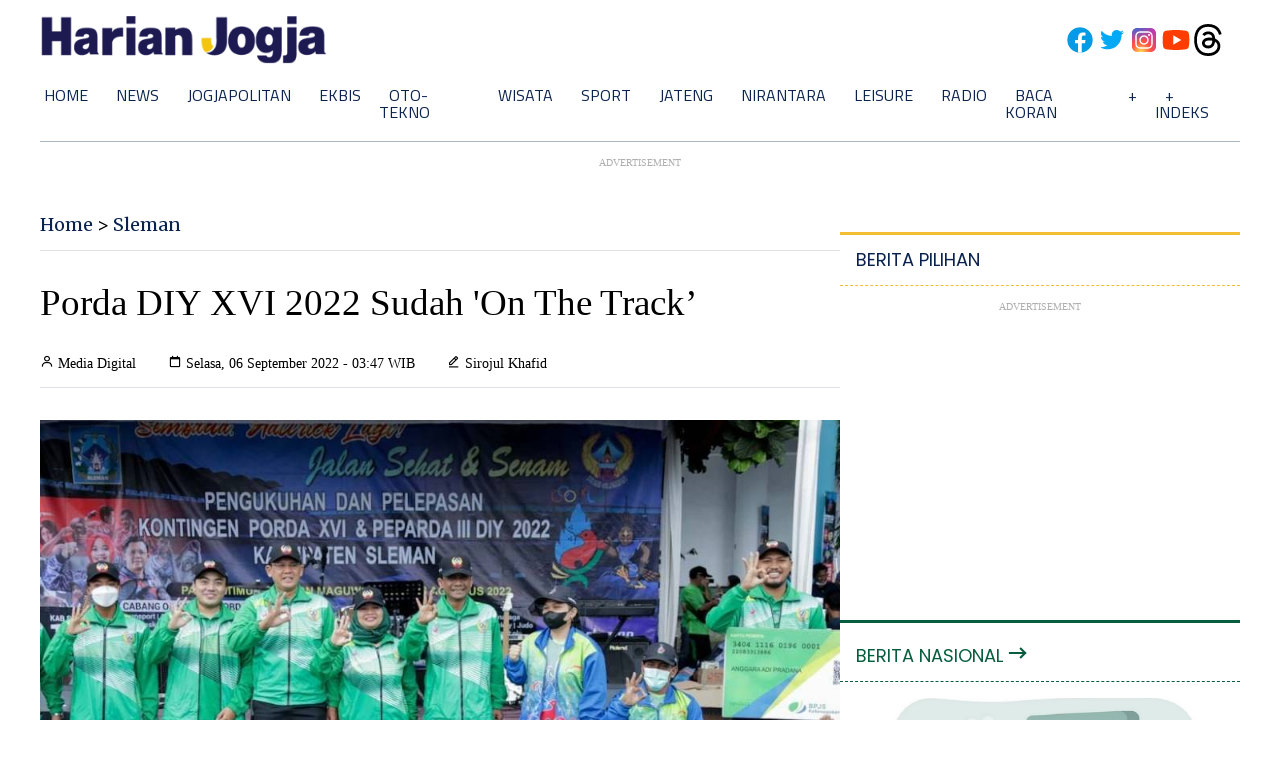

--- FILE ---
content_type: text/html; charset=utf-8
request_url: https://www.google.com/recaptcha/api2/aframe
body_size: 268
content:
<!DOCTYPE HTML><html><head><meta http-equiv="content-type" content="text/html; charset=UTF-8"></head><body><script nonce="3SHs75weIjnHPktUkWn2Ag">/** Anti-fraud and anti-abuse applications only. See google.com/recaptcha */ try{var clients={'sodar':'https://pagead2.googlesyndication.com/pagead/sodar?'};window.addEventListener("message",function(a){try{if(a.source===window.parent){var b=JSON.parse(a.data);var c=clients[b['id']];if(c){var d=document.createElement('img');d.src=c+b['params']+'&rc='+(localStorage.getItem("rc::a")?sessionStorage.getItem("rc::b"):"");window.document.body.appendChild(d);sessionStorage.setItem("rc::e",parseInt(sessionStorage.getItem("rc::e")||0)+1);localStorage.setItem("rc::h",'1769091886832');}}}catch(b){}});window.parent.postMessage("_grecaptcha_ready", "*");}catch(b){}</script></body></html>

--- FILE ---
content_type: application/xml; charset=UTF-8
request_url: https://rss.bisnis.com/harjo
body_size: 4164
content:
<?xml version="1.0" encoding="UTF-8"?>
<rss version="2.0" xmlns:content="http://purl.org/rss/1.0/modules/content/" xmlns:dc="http://purl.org/dc/elements/1.1/" xmlns:atom="http://www.w3.org/2005/Atom" xmlns:sy="http://purl.org/rss/1.0/modules/syndication/"><channel>
<title>Bisnis.com RSS</title>
<link>https://rss.bisnis.com</link>
<description>RSS Bisnis.com</description>
<language>id</language>
<item>
<title>Bisikan JP Morgan untuk Saham GOTO dan Bayang&#45;bayang Pembatasan Biaya Platform</title>
<link>https://premium.bisnis.com/read/20260122/656/1946481/bisikan&#45;jp&#45;morgan&#45;untuk&#45;saham&#45;goto&#45;dan&#45;bayang&#45;bayang&#45;pembatasan&#45;biaya&#45;platform</link>
<pubDate>Thu, 22 Jan 2026 21:16:57 +0700</pubDate>
<description><![CDATA[JP Morgan menilai saham GOTO menarik dengan rating overweight. Di sisi lain,ada potensi pembatasan komisi ojol. GOTO diprediksi mencatat Ebitda positif.]]></description>
<guid>https://premium.bisnis.com/read/20260122/656/1946481/bisikan&#45;jp&#45;morgan&#45;untuk&#45;saham&#45;goto&#45;dan&#45;bayang&#45;bayang&#45;pembatasan&#45;biaya&#45;platform</guid>
<enclosure url="https://images.bisnis.com/posts/2026/01/22/1946481/jibi_01072024-bi-dul-23-2204-goto-_bisniscom_bisnis_indonesia_1722504662.jpg" length="10240" type="image/jpeg"/></item>
<item>
<title>Update, 132 RT di Jakarta dan 22 Ruas Jalan Tergenang Banjir Malam Ini</title>
<link>https://jakarta.bisnis.com/read/20260122/77/1946479/update&#45;132&#45;rt&#45;di&#45;jakarta&#45;dan&#45;22&#45;ruas&#45;jalan&#45;tergenang&#45;banjir&#45;malam&#45;ini</link>
<pubDate>Thu, 22 Jan 2026 21:14:12 +0700</pubDate>
<description><![CDATA[Hujan deras di Jakarta pada 22 Januari 2026 menyebabkan banjir di 132 RT dan 22 ruas jalan. BPBD DKI Jakarta berupaya menangani genangan dengan penyedotan air.]]></description>
<guid>https://jakarta.bisnis.com/read/20260122/77/1946479/update&#45;132&#45;rt&#45;di&#45;jakarta&#45;dan&#45;22&#45;ruas&#45;jalan&#45;tergenang&#45;banjir&#45;malam&#45;ini</guid>
<enclosure url="https://images.bisnis.com/posts/2026/01/22/1946479/12012026-BI-FNY-25-BANJIR_CILANDAK_TIMUR-16_1768213436.JPG" length="10240" type="image/jpeg"/></item>
<item>
<title>Momen Prabowo Pamerkan Danantara di Pidato WEF Davos</title>
<link>https://kabar24.bisnis.com/read/20260122/15/1946477/momen&#45;prabowo&#45;pamerkan&#45;danantara&#45;di&#45;pidato&#45;wef&#45;davos</link>
<pubDate>Thu, 22 Jan 2026 21:13:54 +0700</pubDate>
<description><![CDATA[Presiden Prabowo Subianto memamerkan Danantara, SWF Indonesia dengan AUM US$1 triliun, di WEF Davos 2026, menyoroti investasi dan industrialisasi.]]></description>
<guid>https://kabar24.bisnis.com/read/20260122/15/1946477/momen&#45;prabowo&#45;pamerkan&#45;danantara&#45;di&#45;pidato&#45;wef&#45;davos</guid>
<enclosure url="https://images.bisnis.com/posts/2026/01/22/1946477/prabowo_davos_1_1769091212.jpg" length="10240" type="image/jpeg"/></item>
<item>
<title>Ahli Tambang Kritisi Lambannya Persetujuan RKAB Berisiko Hambat Hilirisasi</title>
<link>https://ekonomi.bisnis.com/read/20260122/44/1946356/ahli&#45;tambang&#45;kritisi&#45;lambannya&#45;persetujuan&#45;rkab&#45;berisiko&#45;hambat&#45;hilirisasi</link>
<pubDate>Thu, 22 Jan 2026 21:00:00 +0700</pubDate>
<description><![CDATA[Lambannya persetujuan RKAB 2026 dinilai berisiko menghambat hilirisasi dan operasional tambang.]]></description>
<guid>https://ekonomi.bisnis.com/read/20260122/44/1946356/ahli&#45;tambang&#45;kritisi&#45;lambannya&#45;persetujuan&#45;rkab&#45;berisiko&#45;hambat&#45;hilirisasi</guid>
<enclosure url="https://images.bisnis.com/posts/2026/01/22/1946356/05122023-bi-fny-25-harita_nickel-6_1708618551.JPG" length="10240" type="image/jpeg"/></item>
<item>
<title>Menteri PU Resmikan Huntara Pertama di Aceh Taming</title>
<link>https://sumatra.bisnis.com/read/20260122/533/1946457/menteri&#45;pu&#45;resmikan&#45;huntara&#45;pertama&#45;di&#45;aceh&#45;taming</link>
<pubDate>Thu, 22 Jan 2026 20:56:13 +0700</pubDate>
<description><![CDATA[Menteri PU resmikan huntara pertama di Aceh Tamiang untuk 84 KK terdampak bencana, dibangun dalam 18 hari dengan fasilitas lengkap, target 1.200 unit.]]></description>
<guid>https://sumatra.bisnis.com/read/20260122/533/1946457/menteri&#45;pu&#45;resmikan&#45;huntara&#45;pertama&#45;di&#45;aceh&#45;taming</guid>
<enclosure url="https://images.bisnis.com/posts/2026/01/22/1946457/huntara_1769088917.jpg" length="10240" type="image/jpeg"/></item>
<item>
<title>BMKG Prediksi Jakarta Diguyur Hujan Lebat Selama 2 Hari ke Depan, Status Awas</title>
<link>https://kabar24.bisnis.com/read/20260122/15/1946469/bmkg&#45;prediksi&#45;jakarta&#45;diguyur&#45;hujan&#45;lebat&#45;selama&#45;2&#45;hari&#45;ke&#45;depan&#45;status&#45;awas</link>
<pubDate>Thu, 22 Jan 2026 20:55:10 +0700</pubDate>
<description><![CDATA[BMKG prediksi hujan lebat di Jakarta 22-24 Jan 2026, status awas. Gubernur instruksikan Operasi Modifikasi Cuaca untuk mitigasi banjir.]]></description>
<guid>https://kabar24.bisnis.com/read/20260122/15/1946469/bmkg&#45;prediksi&#45;jakarta&#45;diguyur&#45;hujan&#45;lebat&#45;selama&#45;2&#45;hari&#45;ke&#45;depan&#45;status&#45;awas</guid>
<enclosure url="https://images.bisnis.com/posts/2026/01/22/1946469/banjir_jakarta_1769087990.jpg" length="10240" type="image/jpeg"/></item>
<item>
<title>RI Darurat Scam: OJK Hadapi 1.000 Aduan/Hari, Rekening Korban Auto Ludes</title>
<link>https://finansial.bisnis.com/read/20260122/563/1946475/ri&#45;darurat&#45;scam&#45;ojk&#45;hadapi&#45;1000&#45;aduanhari&#45;rekening&#45;korban&#45;auto&#45;ludes</link>
<pubDate>Thu, 22 Jan 2026 20:49:34 +0700</pubDate>
<description><![CDATA[OJK menghadapi tantangan lonjakan aduan scam hingga 1.000 laporan/hari dan keterlambatan laporan lebih dari 12 jam, menghambat penyelamatan dana korban.]]></description>
<guid>https://finansial.bisnis.com/read/20260122/563/1946475/ri&#45;darurat&#45;scam&#45;ojk&#45;hadapi&#45;1000&#45;aduanhari&#45;rekening&#45;korban&#45;auto&#45;ludes</guid>
<enclosure url="https://images.bisnis.com/posts/2026/01/22/1946475/penipuan_online_1683557235.jpg" length="10240" type="image/jpeg"/></item>
<item>
<title>Pemerintah Godok Skema KUR Industri Kreatif Rp10 Triliun</title>
<link>https://ekonomi.bisnis.com/read/20260122/12/1946466/pemerintah&#45;godok&#45;skema&#45;kur&#45;industri&#45;kreatif&#45;rp10&#45;triliun</link>
<pubDate>Thu, 22 Jan 2026 20:40:00 +0700</pubDate>
<description><![CDATA[Pemerintah menyiapkan KUR Rp10 triliun untuk industri kreatif, fokus pada kolaborasi dan dukungan pembiayaan hingga Rp500 juta per wirausaha.]]></description>
<guid>https://ekonomi.bisnis.com/read/20260122/12/1946466/pemerintah&#45;godok&#45;skema&#45;kur&#45;industri&#45;kreatif&#45;rp10&#45;triliun</guid>
<enclosure url="https://images.bisnis.com/posts/2026/01/22/1946466/teuku_riefky_harsya_1737877221.jpg" length="10240" type="image/jpeg"/></item>
<item>
<title>Banyak Pabrik Garmen Bertahan di Banten &amp; Jabar Meski Upah Tinggi</title>
<link>https://ekonomi.bisnis.com/read/20260122/257/1946419/banyak&#45;pabrik&#45;garmen&#45;bertahan&#45;di&#45;banten&#45;jabar&#45;meski&#45;upah&#45;tinggi</link>
<pubDate>Thu, 22 Jan 2026 20:35:00 +0700</pubDate>
<description><![CDATA[Industri tekstil Indonesia memilih peningkatan produktivitas dan efisiensi daripada relokasi pabrik untuk menghadapi kenaikan upah buruh.]]></description>
<guid>https://ekonomi.bisnis.com/read/20260122/257/1946419/banyak&#45;pabrik&#45;garmen&#45;bertahan&#45;di&#45;banten&#45;jabar&#45;meski&#45;upah&#45;tinggi</guid>
<enclosure url="https://images.bisnis.com/posts/2026/01/22/1946419/jibi_140623-rhn-bisnis-17-eiger-9_20230614074415482_1721872225.jpg" length="10240" type="image/jpeg"/></item>
<item>
<title>OJK Ungkap Wilayah Ini Sering Jadi Korban Scam, Ada 303.114 Kasus</title>
<link>https://finansial.bisnis.com/read/20260122/563/1946474/ojk&#45;ungkap&#45;wilayah&#45;ini&#45;sering&#45;jadi&#45;korban&#45;scam&#45;ada&#45;303114&#45;kasus</link>
<pubDate>Thu, 22 Jan 2026 20:34:46 +0700</pubDate>
<description><![CDATA[OJK ungkap Pulau Jawa dominasi 303.114 kasus scam keuangan, dengan total kerugian Rp9,1 triliun.]]></description>
<guid>https://finansial.bisnis.com/read/20260122/563/1946474/ojk&#45;ungkap&#45;wilayah&#45;ini&#45;sering&#45;jadi&#45;korban&#45;scam&#45;ada&#45;303114&#45;kasus</guid>
<enclosure url="https://images.bisnis.com/posts/2026/01/22/1946474/penipuan-online.jpg" length="10240" type="image/jpeg"/></item>
<item>
<title>Di Depan Menteri Ara, KDM Pastikan Moratorium Izin Perumahan Jalan Terus</title>
<link>https://bandung.bisnis.com/read/20260122/549/1946463/di&#45;depan&#45;menteri&#45;ara&#45;kdm&#45;pastikan&#45;moratorium&#45;izin&#45;perumahan&#45;jalan&#45;terus</link>
<pubDate>Thu, 22 Jan 2026 20:33:22 +0700</pubDate>
<description><![CDATA[Gubernur Jabar Dedi Mulyadi tegaskan moratorium izin perumahan tetap berlaku untuk cegah banjir dan kerusakan lingkungan, sambil menunggu kajian IPB dan ITB.]]></description>
<guid>https://bandung.bisnis.com/read/20260122/549/1946463/di&#45;depan&#45;menteri&#45;ara&#45;kdm&#45;pastikan&#45;moratorium&#45;izin&#45;perumahan&#45;jalan&#45;terus</guid>
<enclosure url="https://images.bisnis.com/posts/2026/01/22/1946463/kdm_dedi_mulyadi_gubernur_jabar_1764592063.jpg" length="10240" type="image/jpeg"/></item>
<item>
<title>Ketika Laju Saham WIFI Lesu, Buy or Bye?</title>
<link>https://premium.bisnis.com/read/20260122/656/1946472/ketika&#45;laju&#45;saham&#45;wifi&#45;lesu&#45;buy&#45;or&#45;bye</link>
<pubDate>Thu, 22 Jan 2026 20:30:49 +0700</pubDate>
<description><![CDATA[Saham WIFI turun 13,81% YtD, namun analis optimis dengan target harga Rp5.218. Infrastruktur kuat dan layanan lengkap mendukung pertumbuhan jangka panjang.]]></description>
<guid>https://premium.bisnis.com/read/20260122/656/1946472/ketika&#45;laju&#45;saham&#45;wifi&#45;lesu&#45;buy&#45;or&#45;bye</guid>
<enclosure url="https://images.bisnis.com/posts/2026/01/22/1946472/internet_rakyat_2_1769088067.jpg" length="10240" type="image/jpeg"/></item>
<item>
<title>Luncurkan Dewan Perdamaian, Trump Klaim Akhiri Delapan Perang dan Dorong Stabilitas Global</title>
<link>https://kabar24.bisnis.com/read/20260122/19/1946458/luncurkan&#45;dewan&#45;perdamaian&#45;trump&#45;klaim&#45;akhiri&#45;delapan&#45;perang&#45;dan&#45;dorong&#45;stabilitas&#45;global</link>
<pubDate>Thu, 22 Jan 2026 20:30:32 +0700</pubDate>
<description><![CDATA[Donald Trump luncurkan Dewan Perdamaian di WEF 2026, klaim akhiri delapan perang, dorong stabilitas global, dan tingkatkan pertumbuhan ekonomi AS.]]></description>
<guid>https://kabar24.bisnis.com/read/20260122/19/1946458/luncurkan&#45;dewan&#45;perdamaian&#45;trump&#45;klaim&#45;akhiri&#45;delapan&#45;perang&#45;dan&#45;dorong&#45;stabilitas&#45;global</guid>
<enclosure url="https://images.bisnis.com/posts/2026/01/22/1946458/prabowo_23_1769081606.jpg" length="10240" type="image/jpeg"/></item>
<item>
<title>Prabowo Tambah Cadangan Anggaran Pertahanan Rp150,55 Triliun di APBN 2026</title>
<link>https://ekonomi.bisnis.com/read/20260122/10/1946448/prabowo&#45;tambah&#45;cadangan&#45;anggaran&#45;pertahanan&#45;rp15055&#45;triliun&#45;di&#45;apbn&#45;2026</link>
<pubDate>Thu, 22 Jan 2026 20:29:01 +0700</pubDate>
<description><![CDATA[Menteri Keuangan Purbaya mengalokasikan Rp150,55 triliun untuk cadangan pertahanan dalam APBN 2026, mengurangi dana pelayanan umum dan pendidikan.]]></description>
<guid>https://ekonomi.bisnis.com/read/20260122/10/1946448/prabowo&#45;tambah&#45;cadangan&#45;anggaran&#45;pertahanan&#45;rp15055&#45;triliun&#45;di&#45;apbn&#45;2026</guid>
<enclosure url="https://images.bisnis.com/posts/2026/01/22/1946448/08012026-bi-hil-21-apbn-15_1767916310.jpg" length="10240" type="image/jpeg"/></item>
<item>
<title>BPK: Tak Semua Kredit Macet Berujung Pidana</title>
<link>https://finansial.bisnis.com/read/20260122/90/1946456/bpk&#45;tak&#45;semua&#45;kredit&#45;macet&#45;berujung&#45;pidana</link>
<pubDate>Thu, 22 Jan 2026 20:23:47 +0700</pubDate>
<description><![CDATA[BPK menegaskan tidak semua kredit macet adalah pidana; hanya jika ada penyalahgunaan kewenangan atau konflik kepentingan.]]></description>
<guid>https://finansial.bisnis.com/read/20260122/90/1946456/bpk&#45;tak&#45;semua&#45;kredit&#45;macet&#45;berujung&#45;pidana</guid>
<enclosure url="https://images.bisnis.com/posts/2026/01/22/1946456/npl-kredit-macet-binis-com.jpg" length="10240" type="image/jpeg"/></item>
<item>
<title>Nasib 28 Perusahaan yang Izinnya Dicabut Prabowo, Masih Beroperasi?</title>
<link>https://ekonomi.bisnis.com/read/20260122/9/1946473/nasib&#45;28&#45;perusahaan&#45;yang&#45;izinnya&#45;dicabut&#45;prabowo&#45;masih&#45;beroperasi</link>
<pubDate>Thu, 22 Jan 2026 20:23:00 +0700</pubDate>
<description><![CDATA[Pemerintah Prabowo cabut izin 28 perusahaan di Sumatra, terkait banjir dan longsor. Lantas, bagaimana nasib operasional perusahaan yang dicabut izinnya?]]></description>
<guid>https://ekonomi.bisnis.com/read/20260122/9/1946473/nasib&#45;28&#45;perusahaan&#45;yang&#45;izinnya&#45;dicabut&#45;prabowo&#45;masih&#45;beroperasi</guid>
<enclosure url="https://images.bisnis.com/posts/2026/01/22/1946473/presetyo_1769073504.jpg" length="10240" type="image/jpeg"/></item>
<item>
<title>United Tractors (UNTR) Tanggapi Kabar Pencabutan Izin Agincourt Resources</title>
<link>https://market.bisnis.com/read/20260122/192/1946468/united&#45;tractors&#45;untr&#45;tanggapi&#45;kabar&#45;pencabutan&#45;izin&#45;agincourt&#45;resources</link>
<pubDate>Thu, 22 Jan 2026 20:21:50 +0700</pubDate>
<description><![CDATA[United Tractors (UNTR) menanggapi kabar pencabutan izin Agincourt Resources (AR) oleh pemerintah. AR belum menerima pemberitahuan resmi dan sedang menindaklanjuti.]]></description>
<guid>https://market.bisnis.com/read/20260122/192/1946468/united&#45;tractors&#45;untr&#45;tanggapi&#45;kabar&#45;pencabutan&#45;izin&#45;agincourt&#45;resources</guid>
<enclosure url="https://images.bisnis.com/posts/2026/01/22/1946468/kantor_untr_1764748847.jpg" length="10240" type="image/jpeg"/></item>
<item>
<title>Jakarta Banjir! Kampung Melayu Terendam 1 Meter Lebih, Katulampa Siaga 3</title>
<link>https://jakarta.bisnis.com/read/20260122/77/1946471/jakarta&#45;banjir&#45;kampung&#45;melayu&#45;terendam&#45;1&#45;meter&#45;lebih&#45;katulampa&#45;siaga&#45;3</link>
<pubDate>Thu, 22 Jan 2026 20:20:18 +0700</pubDate>
<description><![CDATA[Banjir melanda Kampung Melayu, Jakarta Timur, dengan ketinggian air 125 cm akibat Bendungan Katulampa Siaga 3. Warga diminta waspada dan memantau cuaca.]]></description>
<guid>https://jakarta.bisnis.com/read/20260122/77/1946471/jakarta&#45;banjir&#45;kampung&#45;melayu&#45;terendam&#45;1&#45;meter&#45;lebih&#45;katulampa&#45;siaga&#45;3</guid>
<enclosure url="https://images.bisnis.com/posts/2026/01/22/1946471/banjir_jakarta_1769087990.jpg" length="10240" type="image/jpeg"/></item>
<item>
<title>Kemnaker Buka Layanan Aduan Pelanggaran Magang Nasional, Begini Cara Aksesnya</title>
<link>https://ekonomi.bisnis.com/read/20260122/12/1946288/kemnaker&#45;buka&#45;layanan&#45;aduan&#45;pelanggaran&#45;magang&#45;nasional&#45;begini&#45;cara&#45;aksesnya</link>
<pubDate>Thu, 22 Jan 2026 20:20:00 +0700</pubDate>
<description><![CDATA[Kemnaker buka kanal aduan pelanggaran magang via WhatsApp dan Instagram untuk peserta dan perusahaan, guna meningkatkan tata kelola dan akuntabilitas program.]]></description>
<guid>https://ekonomi.bisnis.com/read/20260122/12/1946288/kemnaker&#45;buka&#45;layanan&#45;aduan&#45;pelanggaran&#45;magang&#45;nasional&#45;begini&#45;cara&#45;aksesnya</guid>
<enclosure url="https://images.bisnis.com/posts/2026/01/22/1946288/gedung_kemnaker_2_1755757799.jpg" length="10240" type="image/jpeg"/></item>
<item>
<title>Mentan Klaim Pasokan Telur Cukup untuk Kebutuhan MBG &amp; Ramadan</title>
<link>https://ekonomi.bisnis.com/read/20260122/12/1946413/mentan&#45;klaim&#45;pasokan&#45;telur&#45;cukup&#45;untuk&#45;kebutuhan&#45;mbg&#45;ramadan</link>
<pubDate>Thu, 22 Jan 2026 20:15:00 +0700</pubDate>
<description><![CDATA[Mentan memastikan pasokan telur aman jelang Ramadan 2026 meski ada MBG. Harga ayam dan telur diprediksi stabil, pemerintah jaga HET dan HPP.]]></description>
<guid>https://ekonomi.bisnis.com/read/20260122/12/1946413/mentan&#45;klaim&#45;pasokan&#45;telur&#45;cukup&#45;untuk&#45;kebutuhan&#45;mbg&#45;ramadan</guid>
<enclosure url="https://images.bisnis.com/posts/2026/01/22/1946413/16102024-hil-bi-21-telur-6_1729126937.jpg" length="10240" type="image/jpeg"/></item>
</channel>
</rss>
